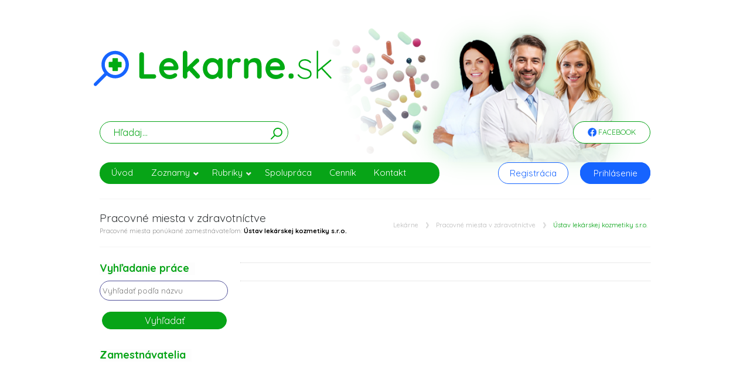

--- FILE ---
content_type: text/html; charset=utf-8
request_url: https://www.lekarne.sk/praca-v-zdravotnictve?zamestnavatel=%C3%9Astav%20lek%C3%A1rskej%20kozmetiky%20s.r.o.
body_size: 4632
content:
<!DOCTYPE html>
<html lang="sk">
    <head>
        <meta http-equiv="Content-Type" content="text/html; charset=utf-8" />
        <meta name="viewport" content="width=device-width, initial-scale=1, maximum-scale=1" />
        <title>Pracovné ponuky v zdravotníctve zamestnávateľa: Ústav lekárskej kozmetiky s.r.o.</title>
        <meta name="description" content="Zobrazujeme všetky pracovné ponuky od zamestnávateľa Ústav lekárskej kozmetiky s.r.o." />
        <link rel="icon" href="/favicon.svg">
                <link rel="stylesheet" href="/minify/css?files=jquery.fancybox.min.css" />

        <link rel="stylesheet" href="/nws/reset.css" />
        <link rel="stylesheet" href="/nws/text.css" />
        <link rel="stylesheet" href="/nws/960_12_col.css" />
        <link rel="stylesheet" href="/nws/nivo-slider.css" />
        <link rel="stylesheet" href="/nws/contactable.css" />
        <link rel="stylesheet" href="/nws/popup.css" />
        <link rel="stylesheet" href="/nws/jqueryslidemenu.css" />
        <!--link rel="stylesheet" href="/nws/skin1.css" /-->
        <link rel="stylesheet" href="/nws/skin.css" />


		<link rel="stylesheet" href="https://cdn.jsdelivr.net/gh/orestbida/cookieconsent@v3.0.0-rc.17/dist/cookieconsent.css">
        <!--link href='https://fonts.googleapis.com/css?family=Open+Sans:400,700&amp;subset=latin,latin-ext' rel='stylesheet' type='text/css' /-->
        <link href="https://fonts.googleapis.com/css2?family=Quicksand:wght@300..700&display=swap" rel="stylesheet">
        <link rel='canonical' href='https://www.lekarne.sk/praca-v-zdravotnictve?zamestnavatel=%C3%9Astav%20lek%C3%A1rskej%20kozmetiky%20s.r.o.' />        
        <!--[if IE]>
            <link rel="stylesheet" type="text/css" media="all" href="/css/ie.min.css" />        
        <![endif]-->        
		<script async src="https://pagead2.googlesyndication.com/pagead/js/adsbygoogle.js?client=ca-pub-9872037614476993" crossorigin="anonymous"></script>
		 		
        <link rel="stylesheet" href="/nws/nws.css" />
    </head>
    <body>
		<div class="sidebar left">
                                                                        <p><a href="https://www.dennarcisov.sk" rel="external"><img src="https://lekari.sk/pict/banner/lekari-2002.jpg" alt="lekari reklama" width="185" height="235" class="centerleft" /></a></p>
                                                                                            <p><a href="https://www.desinfekce.sk/dezinfekcia" rel="external"><img src="https://lekari.sk/pict/banner/lekari-2041.jpg" alt="lekari reklama" width="185" height="235" class="centerleft" /></a></p>
                                                                                    		</div>
		<div class="sidebar right">
                        										                    <p><a href="https://primlynoch-nivy.sk/zdravotnicke-zariadenie" rel="external"><img src="https://lekari.sk/pict/banner/lekari-2046.jpg" alt="lekari reklama xxx" width="185" height="235" class="centerleft" /></a></p>
															                					                					                										                    <p><a href="https://www.zdravotnatechnika.sk/lekarske-pristroje/" rel="external"><img src="https://lekari.sk/pict/banner/lekari-2042.jpg" alt="lekari reklama xxx" width="185" height="235" class="centerleft" /></a></p>
															                        		</div>


        <div id="wrapper" class="boxed">
            <!--div class="top_navigation_container">
                <div class="top_navigation">
                    <ul>
                                                <li><a href="/pohotovost" style="color:#900">Lekárne - pohotovosť</a></li>                        
                        <li><a href="/registracia">Registrácia</a></li>
                        <li><a href="/klient-login">Klientská zóna</a></li>
                                                <li><a href="/kontakt">Kontakt</a></li>
                    </ul>
                </div>
                <div class="top_navigation_social">
                    <p>Zdieľanie</p>
                    <ul>
                        <li class="social_facebook">
                            <a href="https://www.facebook.com/sharer/sharer.php?u=http://lekarne.sk/praca-v-zdravotnictve?zamestnavatel=%C3%9Astav%20lek%C3%A1rskej%20kozmetiky%20s.r.o.">Facebook</a>
                        </li>
                        <li class="social_twitter">
                            <a href="https://twitter.com/share?url=http://lekarne.sk/praca-v-zdravotnictve?zamestnavatel=%C3%9Astav%20lek%C3%A1rskej%20kozmetiky%20s.r.o.">Twitter</a>
                        </li>                        
                    </ul>                       
                </div>
            </div-->
                            <div id="header">                        
                
                            <!---div class="container_12 clearfix">
                    <div class="grid_12">
                                                    
                            <div class="logo"><a href="/"><img src="/images/new/logo-lekarnesk.svg" width="322"  alt="Lekárne" /></a></div>
                            
                                                    <div class="search_wrapper">
                                                        <form id="searchform" action="/vyhladavanie" method="get">
                                <div id="search-text">
                                    <input id="q" type="text" name="q" />
                                </div>
                                <input id="searchsubmit" type="submit" value="hľadaj" />
                                <br class="clear" />
                            </form>
                                                    </div>
                    </div>              
                    
                </div-->

                <div class="grid_12">
                                            
                        <div class="logo"><a href="/"><img src="/images/new/logo-lekarnesk.svg" height="62" alt="Lekári" /></a></div>
                        <div class="nws-header-div"><img class="nws-responsive-image nws-header-image" src="/images/new/header.png"  /></div>
                        
                                            <div id="nws-topnav-fb" class="jqueryslidemenu  nws-visible">
                        <ul class="nws-facebook">
                            <!--li><a href="https://www.facebook.com/sharer/sharer.php?u=http://lekarne.sk/praca-v-zdravotnictve?zamestnavatel=%C3%9Astav%20lek%C3%A1rskej%20kozmetiky%20s.r.o." class="nws-li-fb"><img src="/images/new/fb.png" class="nws-fb"> Facebook</a></li-->
                            <li><a href="https://www.facebook.com/www.lekari.sk" class="nws-li-fb"><img src="/images/new/fb.png" class="nws-fb"> Facebook</a></li>
                        </ul>
                    </div>
                    <div class="search_wrapper">
                                                    <form id="searchform" class="nws-search-form" action="/vyhladavanie" method="get">
                                <div id="search-text">
                                    <input id="q" type="text" name="q" class="nws-search-input" placeholder="Hľadaj..."/>
                                    <input type="hidden" name="token" value="0" />
                                </div>
                                <button id="searchsubmit" type="submit" class="nws-button-submit" /><img src="/images/new/search-icon.svg" width="20px"></button>
                                <br class="clear" />
                            </form>
                                            </div>
                </div>



                <div class="container_12 clearfix">
                    <div class="grid_7">
                        <div id="topnav" class="jqueryslidemenu">
                            <ul class="nws-menu">
                                
                                                                                                        
                                <li class="nws-submenu"><a href="/" title="Lekárne">Úvod</a></li>
                                <li class="nws-submenu"><a class="navEffect" href="#">Zoznamy</a>
                                    <ul class="nws-menu">
                                        <li class="nws-submenu"><a href="/zoznam-lekarne">Lekárne</a></li>
                                        <li class="nws-submenu"><a href="/zoznam-internetove-lekarne">Internetové lekárne</a></li>
                                        <li class="nws-submenu"><a href="/zoznam-zdravotnicke-firmy">Zdravotnícke firmy</a></li>
                                        <li class="nws-submenu"><a href="/zoznam-vydajne-zdravotnickych-potrieb">Výdajne zdravotníckych potrieb</a></li>
                                        <li class="nws-submenu"><a href="/zoznam-ocne-optiky">Očné optiky</a></li>
                                        <li class="nws-submenu"><a href="/zoznam-ine-firmy">Iné</a></li>
                                    </ul>
                                </li>
                                <li class="nws-submenu"><a href="#">Rubriky</a>
                                    <ul class="nws-menu">
                                        <li class="nws-submenu"><a href="/praca-v-zdravotnictve">Pracovné miesta</a></li>
                                        <!--li class="nws-submenu"><a href="/zakony">Zákony</a></li-->
                                        <li class="nws-submenu"><a href="https://lekari.sk/denne-spravy">Denné správy</a></li>
                                        <li class="nws-submenu"><a href="/zaujimavosti">Zaujímavosti</a></li>
                                        <li class="nws-submenu"><a href="/odborne-casopisy">Odborné časopisy</a></li>
                                    </ul>
                                </li>					                                
                                <li class="nws-submenu"><a  href="/spolupraca">Spolupráca</a></li>
                                <li class="nws-submenu"><a  href="/cennik-lekarne-sk" >Cenník</a></li>
                                <li class="nws-submenu"><a  href="/kontakt">Kontakt</a></li>
								<!--li class="nws-submenu"><a href="/registracia">Registrácia</a></li-->
                                                                                                <!--<li class="login"><a href="/prihlasenie">Prihlásenie</a></li>-->
                            </ul>
                        </div>
                    </div>
                    <div class="grid_1">
                        &nbsp;
                    </div>
                    <div class="grid_2">
                        <div id="nws-topnav-reg" class="jqueryslidemenu nws-visible">
                            <ul class="nws-margin-left-0">
                                <li class="nws-submenu"><a  href="/registracia" class="nws-li-reg">Registrácia</a></li>
                            </ul>
                        </div>
                    </div>
                    <div class="grid_2">
                        <div id="nws-topnav" class="jqueryslidemenu nws-visible">
                            <ul class="nws-margin-left-0">
                                                                    <li class="prihlasenie nws-submenu"><a  href="/prihlasenie" class="nws-li-log">Prihlásenie</a></li>
                                    
                                                            </ul>
                        </div>
                    </div>
                </div>
                </div>
            </div>
            <div class="container_12 clearfix">
                    
                    
                                
                                
                        
                <div id="content_wrapper">
    <div class="grid_12 page_title">
        <h1>Pracovné miesta v zdravotníctve <span class="subtitle">
                                    
                    Pracovné miesta ponúkané zamestnávateľom: <strong>Ústav lekárskej kozmetiky s.r.o.</strong>
                    
                                </span></h1>
        
        <div class="page_navigation">
            <ul>
                                    <li ><a href="/">Lekárne</a></li>
                                    <li ><a href="/praca-v-zdravotnictve">Pracovné miesta v zdravotníctve</a></li>
                                    <li class="active"><a href="/praca-v-zdravotnictve?zamestnavatel=Ústav lekárskej kozmetiky s.r.o.">Ústav lekárskej kozmetiky s.r.o.</a></li>
                            </ul>
        </div>
    </div>        
    <div id="content" class="grid_9">
        
                    <div id="pager">
                    </div>

                        

    </div>
    <div id="sidebar" class="grid_3">                
        <div class="sidebar_wrapper">   
            <div class="sidebar_widget">                
                <h4><span>Vyhľadanie práce</span></h4>            
                <form class="searchform_filters" method="post" id="filters" action="/praca-v-zdravotnictve">                                    
                    <input type="text" name="nazov" value="" placeholder="Vyhľadať podľa názvu">
                    <input type="submit" value="Vyhľadať">
                </form>
            </div>
             
                <div class="sidebar_widget">
                    <h4><span>Zamestnávatelia</span></h4>
                    <ul>
                                                       
                    </ul>
                </div>
                        
        </div>
    </div>
</div>				<!--check if="1">
                										                    <p><a href="https://primlynoch-nivy.sk/zdravotnicke-zariadenie" rel="external"><img src="https://lekari.sk/pict/banner/lekari-2046.jpg" alt="lekari reklama xxx" width="185" height="235" class="centerleft" /></a></p>
															                					                					                										                    <p><a href="https://www.zdravotnatechnika.sk/lekarske-pristroje/" rel="external"><img src="https://lekari.sk/pict/banner/lekari-2042.jpg" alt="lekari reklama xxx" width="185" height="235" class="centerleft" /></a></p>
															                              
                </check-->
            </div>
                        <!--div id="pre_footer">
                <div class="pre_footer_wrapper">
                    <div id="footersliding" class="container_12 clearfix">
                        <div class="grid_3">
                            <h4><span>Lekarne.sk</span></h4>
                            <p>Našim hlavným cieľom je informovať lekárnikov ... a širokú verejnosť, o novinkách, liekoch, zdravotníckych pomôckach, poisťovniach, zdravotníckych inštitúciách ... atď.</p>                
                            <p>Sme priamo prepojený s internetovým portálom <a href="http://www.lekari.sk">www.lekari.sk</a>, s ktorým sa spoločne podielame na rôznych aktivitách. </p>


                        </div>
                        <div class="grid_3">
                            <h4><span>Najnovšie články</span></h4>
                            <ul>
                                                                    <li><a href="/denna-sprava/IPcko-varuje-pred-pouzivanim-AI-na-psychologicku-pomoc-bez-vyhladania-odbornika-64292.html">IPčko varuje pred používaním AI na psychologickú pomoc bez vyhľadania odborníka</a></li>
                                                                    <li><a href="/denna-sprava/Myjava-Obyvatelia-mozu-vyuzivat-bezplatnu-sluzbu-starostlivosti-na-dialku-IDA-64291.html">Myjava: Obyvatelia môžu využívať bezplatnú službu starostlivosti na diaľku IDA</a></li>
                                                                    <li><a href="/denna-sprava/Senica-Odbornici-diskutovali-s-buducimi-rodicmi-o-porode-a-starostlivosti-64290.html">Senica: Odborníci diskutovali s budúcimi rodičmi o pôrode a starostlivosti</a></li>
                                                                
                            </ul>
                        </div>
                        <div class="grid_3">
                            <h4><span>Najnovšie lekárne</span></h4>
                            <div class="article_box">
                                                                    <div class="article_box_img"> 
                                                                                        <a href="/lekaren/kluknava/-2622"><img src="/images/lekari/no.jpg" width="50" height="50" alt=""></a>                                
                                            
                                                                            
                                    </div>
                                    <div class="article_box_title"><a href="/lekaren/kluknava/-2622" class="color"></a></div>
                                    <div class="article_box_date">Richnava 286, Kluknava  05351
Slovenská republika</div><span class="clear"></span>
                                                                    <div class="article_box_img"> 
                                                                                        <a href="/lekaren/kluknava/-2621"><img src="/images/lekari/no.jpg" width="50" height="50" alt=""></a>                                
                                            
                                                                            
                                    </div>
                                    <div class="article_box_title"><a href="/lekaren/kluknava/-2621" class="color"></a></div>
                                    <div class="article_box_date">Richnava 286, Kluknava  05351
Slovenská republika</div><span class="clear"></span>
                                                                    <div class="article_box_img"> 
                                                                                        <a href="/lekaren/modra/lekaren-centrum-2620"><img src="/images/lekari/no.jpg" width="50" height="50" alt="Lekáreň centrum"></a>                                
                                            
                                                                            
                                    </div>
                                    <div class="article_box_title"><a href="/lekaren/modra/lekaren-centrum-2620" class="color">Lekáreň centrum</a></div>
                                    <div class="article_box_date">Komenského 2,90001,Modra, Modra 90001
Slovenská republika</div><span class="clear"></span>
                                                            </div>                                                
                        </div>
                        <div class="grid_3">
                            <h4><span>Prihlásenie</span></h4>
                            <form class="searchform_filters" action="/klient-login" method="post">
                                <input type="text" name="id" placeholder="E-mail" />
								<input type="password" name="pwd" placeholder="Heslo" />
								<input type="submit" name="submit" value="Prihlásiť sa" style="margin-top:15px;">
                                <br class="clear" />
                            </form> 
                        </div>
                    </div>
                </div>
            </div-->
                        <div id="footer_wrapper">
                <div class="container_12 clearfix">
                    <div id="footer">
                                                        <div class="copyright_left">Portál Lekarne.sk prevádzkuje spoločnosť: EURONET SK s.r.o.<br />                        
                                Všetky práva vyhradené. <a href="/uploads/zasady-spracovania-osobnych-udajov.pdf">Zásady spracovania osobných údajov</a> 								<a href="/uploads/cookies-pravidla.pdf">Zásady spracovania cookies</a> 
									<a href="/uploads/cookies.pdf">Použité cookies</a>
                                    <a href="/pravne-vyhlasenia">Právne vyhlásenie</a>
									<a href="/obchodne-podmienky-lekarne">Obchodné podmienky</a>
                                Publikovanie, alebo ďalšie šírenie správ zo zdrojov TASR je bez predchádzajúceho písomného súhlasu TASR<br /> porušením autorského zákona“.
                                
                                                &copy; 2015                        
                        </div>
                        <div class="copyright_right">realizácia: <a href="http://www.webdatasro.sk">WEBData s.r.o.</a><br />Load time: 0.00s</div>
                    </div>
                </div>
            </div>
            <div id="topcontrol" style="position: fixed; bottom: 0px; right: 0px; opacity: 1; cursor: pointer;" title="Presunúť sa hore">
            </div>
        </div>

         
        <!--[if IE]>            
            <script type="text/javascript" src="/javascript/media-queries-ie.min.js"></script>
        <![endif]-->
        <script type="text/javascript" src="/minify/javascript?files=jquery-1.7.1.min.js,jqueryslidemenu.min.js,jquery.elastislide.min.js,scrolltop.min.js,jquery.tools.min.js,jquery.contactable.min.js,jquery.fancybox.min.js"></script>
                                                <script type="text/javascript" src="/javascript/custom.js"></script>
        <script type="text/javascript" data-category="analytics" data-service="Google Analytics">
			(function(i,s,o,g,r,a,m){i['GoogleAnalyticsObject']=r;i[r]=i[r]||function(){
		  (i[r].q=i[r].q||[]).push(arguments)},i[r].l=1*new Date();a=s.createElement(o),
		  m=s.getElementsByTagName(o)[0];a.async=1;a.src=g;m.parentNode.insertBefore(a,m)
		  })(window,document,'script','//www.google-analytics.com/analytics.js','ga');

		  ga('create', 'UA-18718785-1', 'auto');
		  ga('send', 'pageview');		

        </script>
		<script defer src="https://cdn.jsdelivr.net/gh/orestbida/cookieconsent@v3.0.0-rc.17/dist/cookieconsent.umd.js"></script>
		<script type="module" src="/javascript/cookieconsent-config.js"></script>
    </body>
</html>

--- FILE ---
content_type: text/html; charset=utf-8
request_url: https://www.google.com/recaptcha/api2/aframe
body_size: 264
content:
<!DOCTYPE HTML><html><head><meta http-equiv="content-type" content="text/html; charset=UTF-8"></head><body><script nonce="clbrxlurCntrgKIHhwTRug">/** Anti-fraud and anti-abuse applications only. See google.com/recaptcha */ try{var clients={'sodar':'https://pagead2.googlesyndication.com/pagead/sodar?'};window.addEventListener("message",function(a){try{if(a.source===window.parent){var b=JSON.parse(a.data);var c=clients[b['id']];if(c){var d=document.createElement('img');d.src=c+b['params']+'&rc='+(localStorage.getItem("rc::a")?sessionStorage.getItem("rc::b"):"");window.document.body.appendChild(d);sessionStorage.setItem("rc::e",parseInt(sessionStorage.getItem("rc::e")||0)+1);localStorage.setItem("rc::h",'1769151358785');}}}catch(b){}});window.parent.postMessage("_grecaptcha_ready", "*");}catch(b){}</script></body></html>

--- FILE ---
content_type: application/javascript
request_url: https://www.lekarne.sk/javascript/custom.js
body_size: 1976
content:
$(function () {
    $("<select />").appendTo("#topnav");
    $("<option />", {
        "selected": "selected",
        "value": "",
        "text": "Menu"
    }).appendTo("#topnav select");

	$( "div.reklama" ).delay(5000).fadeIn(600);

    if ($(window).width() < 1360) {
		$('.sidebar.left').contents().appendTo('#reklama');
		$('.sidebar.right').contents().appendTo('#reklama');
        $('.sidebar.left').hide();
		$('.sidebar.right').hide();

        //alert('TU 1');
    }
	$(window).resize(function () {
		if($(window).width() < 1360) {
			$('.sidebar.left').contents().appendTo('#reklama');
			$('.sidebar.right').contents().appendTo('#reklama');
            $('.sidebar.left').hide();
		    $('.sidebar.right').hide();
            $('#reklama').show();
            //alert('TU 2');
		}
	});


    $("#topnav a").each(function () {
        var el = $(this);
        $("<option />", {
            "value": el.attr("href"),
            "text": el.text()
        }).appendTo("#topnav select");
    });

    $("#kniha").keyup(function () {
        var searchid = $(this).val();
        var filter = $("#filters input[type='radio']:checked").val();
        var dataString = 'q=' + searchid + '&f=' + filter;
        if (searchid != '') {
            $.ajax({type: "POST", url: "/vyhladavanie", data: dataString, cache: false, success: function (html) {
                    $("#result").fadeIn();
                    $("#result").html(html).show();
                }});
        } else {
            $("#result").hide();
        }
        return false;
    });

    $("input[name='kategoria[]']").change(function () {
        var inputclass = $(this).val();
        if ($(this).is(':checked')) {
            $('input.' + inputclass).prop('checked', true);
        } else {
            $("input[name='kategoria[]']").attr('checked', false);
        }
    });

    $('#showfa').click(function () {
        $("#fadresa").toggle(this.checked);
    });


    $('a[rel="external"]').attr('target', '_blank');

    $("#topnav select").change(function () {
        window.location = $(this).find("option:selected").val();
    });

    $('table tbody tr').hover(function () {
        $(this).addClass('highlight');
    }, function () {
        $(this).removeClass('highlight');
    });

    $(".block_accordion").tabs(".block_accordion .content", {
        tabs: '.button_outer',
        effect: 'slide',
        initialIndex: 0
    });

    $('form#filters').submit(function () {
        if ($('#kraj').val() == 0 && $('#nazov').val() == '') {
            alert('Zadajte aspoň lokalitu, alebo názov lekárne.');
            return false;
        }
        return true;
    });

    $('form#potvrdenie').submit(function () {
        if (typeof $("#potvrdenie input[type='radio']:checked").val() == "undefined") {
            alert("Prosím vyberte spôsob platby");
            $('div#platbainfo').css('border', '3px solid red');
            return false;
        }
        return true;
    });

    $('#carousel').elastislide({
        imageW: 135,
        margin: 20,
        minItems: 4,
        border: 1
    });

    $(".footerslidingarrow").click(function () {
        $("#pre_footer").slideToggle();
    });

    $("select#kraj").change(function () {
        $.getJSON("/ajax-okresy", {id: $(this).val()}, function (data) {
            var items = [];
            items.push('<option selected="selected" value="0">Podľa okresu</option> ');
            $.each(data, function (key, val) {
                items.push('<option value="' + key + '">' + val[0] + ' (' + val[1] + ')</option>');
            });
            $("#okres").html(items.join(''));
            $('#okres option:first').attr('selected', 'selected');
        });
    });

    $("select#okres").change(function () {
        $.getJSON("/ajax-mesta", {id: $(this).val()}, function (data) {
            var items = [];
            items.push('<option selected="selected" value="0">Podľa mesta</option>');
            $.each(data, function (key, val) {
                items.push('<option value="' + key + '">' + val[0] + ' (' + val[1] + ')</option>');
            });

            $("#mesto").html(items.join(''));
            $('#mesto option:first').attr('selected', 'selected');
        });
    });
    
    $('#rychla-objednavka').contactable({
        subject: 'Rýchla objednávka',
        header: 'Rýchla objednávka kníh',
        url: '/objednavka-mail',
        name: 'Meno',
        email: 'E-mail',
        dropdownTitle: '',
        dropdownOptions: [],
        message : 'Podrobnosti objednávky',
        submit : 'ODOSLAŤ',
        recievedMsg : 'Ďakujeme za Vašu požiadavku, v čo najkratšom čase Vás budeme informovať',
        notRecievedMsg : 'Prepáčte, ale Vaša požiadavka nemohla byť odoslaná, skúste prosím neskôr',
        footer: 'Prosíme uveďte približný názov kníh o ktoré máte záujem.',
        hideOnSubmit: true
    });

});

function objednavka() {

    if ($("input#meno").val() == "") {
        alert("Prosím vložte meno");
        $("input#meno").focus();
        return false;
    }/* else {
     var reg = new RegExp("(\\w+)(\\s+)(\\w+)");
     if(reg.test($("input#meno").val())==false) {
     alert("Prosím vložte meno a priezvisko, alebo celý názov firmy aj s medzerou.");
     $("input#meno").focus();
     return false;
     }
     }*/
    if ($("input#telefon").val() == "") {
        alert("Prosím vložte telefón");
        $("input#telefon").focus();
        return false;
    }
    if ($("input#email").val() == "") {
        alert("Prosím vložte e-mail");
        $("input#email").focus();
        return false;
    }

    if (IsEmail($("input#email").val()) == false) {
        alert("Váš e-mail nemá požadovaný tvar");
        $("input#email").focus();
        return false;
    }

    if ($("input#adresa").val() == "") {
        alert("Prosím vložte dodaciu adresu");
        $("input#adresa").focus();
        return false;
    }
    if ($("input#mesto").val() == "") {
        alert("Prosím vložte mesto");
        $("input#mesto").focus();
        return false;
    }
    if ($("input#psc").val() == "") {
        alert("Prosím vložte PSČ");
        $("input#psc").focus();
        return false;
    }

    if (!$('#udaje').prop('checked')) {
        alert("Pred odoslaním objednávky musíte súhlasiť so spracovaním osobných údajov");
        return false;
    }

    return true;
}

function IsEmail(email) {
    var regex = /^([a-zA-Z0-9_.+-])+\@(([a-zA-Z0-9-])+\.)+([a-zA-Z0-9]{2,4})+$/;
    return regex.test(email);
}